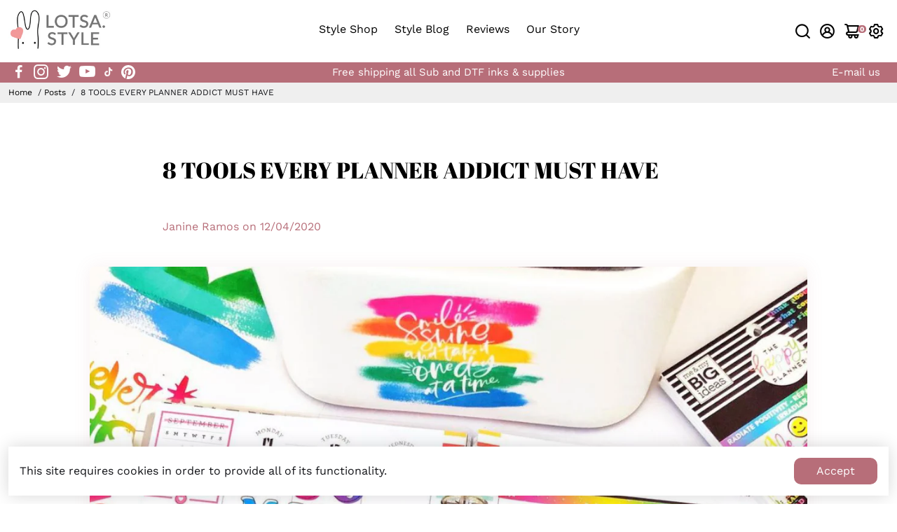

--- FILE ---
content_type: text/html; charset=utf-8
request_url: https://lotsa.style/collections/all?section_id=api__recently-bought
body_size: 453
content:
<div id="shopify-section-api__recently-bought" class="shopify-section">{
"names": "Alissa Ashford, Carroll Calley, Augustina Angulo, Kenna Kuntz, Hailey Hinkle, Breann Beckham, Raquel Roles, Bernetta Beeks, Sol Silverio, Somer Sherrell, Yadira Yann, Belva Bumpus, Arlen Atherton, Huey Hanway, Suzette Stayton, Jeffry Jason, Libby Levasseur, Shaun Sparkman, Alison Almon, Rocco Rexroat","collection": [{"title": "Lumious \/ Glow in the Dark DTF Transfer Film", "url": "/products/lumious-dtf-transfer-film", "sale": false, "priceFormat": "$109.00", "discountPriceFormat": "$0.00", "image": "//lotsa.style/cdn/shop/files/LuminousDTFFilmSheet_100x.png?v=1693737846"},{"title": "Printhead Cleaning Kit", "url": "/products/printhead-cleaning-kit", "sale": true, "priceFormat": "$22.99", "discountPriceFormat": "$32.99", "image": "//lotsa.style/cdn/shop/products/printheadcleaningkit_100x.png?v=1670838349"},{"title": "Premium PRO DTF Ink Refill", "url": "/products/premium-pro-dtf-ink-refill", "sale": true, "priceFormat": "$49.00", "discountPriceFormat": "$169.00", "image": "//lotsa.style/cdn/shop/products/Lotsa_Style_DTF_Ink_-_2003_set_120ml_100x.png?v=1662076101"},{"title": "DTF Printer Ink Damper", "url": "/products/dtf-printer-ink-damper", "sale": false, "priceFormat": "$28.99", "discountPriceFormat": "$0.00", "image": "//lotsa.style/cdn/shop/products/damper_100x.png?v=1656587024"},{"title": "Premium DTF Ink Refill", "url": "/products/premium-dtf-ink-refill", "sale": true, "priceFormat": "$19.00", "discountPriceFormat": "$159.00", "image": "//lotsa.style/cdn/shop/products/LotsaStyleDTFInk-main_100x.png?v=1641777895"},{"title": "DTF Transfer Film", "url": "/products/dtf-transfer-film", "sale": true, "priceFormat": "$30.99", "discountPriceFormat": "$169.00", "image": "//lotsa.style/cdn/shop/products/DTFpaper-bothnew_40e9a5fb-37ad-4fac-9cd6-980a1c85ca9d_100x.png?v=1677471679"},{"title": "DTF Powder Digital Transfer Hot Melt Adhesive", "url": "/products/dtf-powder-digital-transfer-hot-melt-adhesive", "sale": true, "priceFormat": "$12.99", "discountPriceFormat": "$49.99", "image": "//lotsa.style/cdn/shop/products/Untitled-1White_100x.jpg?v=1677374004"}]
}
</div>

--- FILE ---
content_type: text/javascript
request_url: https://lotsa.style/cdn/shop/t/8/assets/custom.min.js?v=77292862002503653901628456485
body_size: -160
content:
var _0xc488=["\x6C\x6F\x74\x73\x61\x2E\x73\x74\x79\x6C\x65","\x6C\x6F\x74\x73\x61\x2D\x73\x74\x79\x6C\x65\x2E\x6D\x79\x73\x68\x6F\x70\x69\x66\x79\x2E\x63\x6F\x6D","\x68\x72\x65\x66","\x6C\x6F\x63\x61\x74\x69\x6F\x6E","\x69\x6E\x64\x65\x78\x4F\x66","\x73\x68\x6F\x70\x69\x66\x79\x70\x72\x65\x76\x69\x65\x77\x2E\x63\x6F\x6D","\x73\x68\x6F\x70\x69\x66\x79\x2E\x63\x6F\x6D","\x55\x6E\x61\x75\x74\x68\x6F\x72\x69\x73\x65\x64\x20\x75\x73\x65\x20\x6F\x66\x20\x63\x6F\x64\x65\x20\x64\x65\x74\x65\x63\x74\x65\x64\x2E\x20\x75\x73\x69\x6E\x67\x20\x74\x68\x65\x20\x63\x6F\x70\x79\x72\x69\x67\x68\x74\x65\x64\x20\x63\x6F\x64\x65\x20\x77\x69\x74\x68\x6F\x75\x74\x20\x70\x72\x69\x6F\x72\x20\x70\x65\x72\x6D\x69\x73\x73\x69\x6F\x6E\x2E","\x6C\x6F\x67","\x73\x74\x61\x72\x74\x61\x73\x79\x6E\x63\x6C\x6F\x61\x64\x69\x6E\x67","\x64\x69\x73\x70\x61\x74\x63\x68\x45\x76\x65\x6E\x74","\x53\x74\x61\x72\x74\x41\x73\x79\x6E\x63\x4C\x6F\x61\x64\x69\x6E\x67","\x73\x63\x72\x6F\x6C\x6C","\x61\x64\x64\x45\x76\x65\x6E\x74\x4C\x69\x73\x74\x65\x6E\x65\x72","\x6D\x6F\x75\x73\x65\x6D\x6F\x76\x65","\x74\x6F\x75\x63\x68\x73\x74\x61\x72\x74","\x6C\x6F\x61\x64","\x61\x74\x74\x61\x63\x68\x45\x76\x65\x6E\x74","\x6F\x6E\x6C\x6F\x61\x64"];var domain_url=_0xc488[0];var domain_admin_url=_0xc488[1];var current_url=window[_0xc488[3]][_0xc488[2]];if(current_url[_0xc488[4]](domain_url)< 0&& current_url[_0xc488[4]](domain_admin_url)< 0&& current_url[_0xc488[4]](_0xc488[5])< 0&& current_url[_0xc488[4]](_0xc488[6])){console[_0xc488[8]](_0xc488[7])}else {var script_loaded=false;function loadAsync(){if(script_loaded){return}else {script_loaded= true;document[_0xc488[10]]( new CustomEvent(_0xc488[9]));setTimeout(function(){document[_0xc488[10]]( new CustomEvent(_0xc488[11]))},900)}}window[_0xc488[13]](_0xc488[12],function(_0x73bfx6){loadAsync()});window[_0xc488[13]](_0xc488[14],function(){loadAsync()});window[_0xc488[13]](_0xc488[15],function(){loadAsync()});if(window[_0xc488[13]]){window[_0xc488[13]](_0xc488[16],function(){setTimeout(loadAsync,9000)},false)}else {if(window[_0xc488[17]]){window[_0xc488[17]](_0xc488[18],function(){setTimeout(loadAsync,9000)})}else {window[_0xc488[18]]= loadAsync}}}